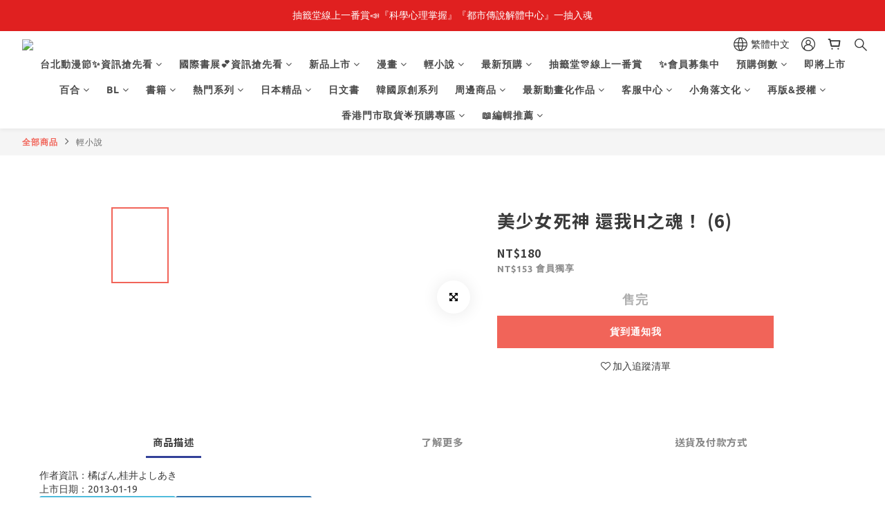

--- FILE ---
content_type: image/svg+xml
request_url: https://static.shoplineapp.com/web/assets/payment/aftee.svg
body_size: 1774
content:
<svg width="62" height="32" viewBox="0 0 62 32" fill="none" xmlns="http://www.w3.org/2000/svg">
<rect x="0.5" y="0.5" width="61" height="31" rx="2.5" fill="white"/>
<rect x="0.5" y="0.5" width="61" height="31" rx="2.5" stroke="#EEEEEE"/>
<path d="M27.8095 23.3217H25.6045V22.3228H28.0832V21.5654H24.7617V25.7262H25.6045V24.0791H27.8095V23.3217Z" fill="#5AC0B1"/>
<path d="M33.5298 21.5654H29.8359V22.3347H31.2618V25.7262H32.1039V22.3347H33.5298V21.5654Z" fill="#5AC0B1"/>
<path d="M38.5795 24V23.2608H36.399V22.3046H38.8532V21.5654H35.5625V25.7262H38.8833V24.987H36.399V24H38.5795Z" fill="#5AC0B1"/>
<path d="M44.017 24V23.2608H41.8365V22.3046H44.2907V21.5654H41V25.7262H44.3208V24.987H41.8365V24H44.017Z" fill="#5AC0B1"/>
<path d="M21.7412 25.7284H22.6581L20.5763 21.6187C20.5421 21.5529 20.4903 21.4983 20.428 21.4605C20.302 21.3842 20.1375 21.3842 20.0122 21.4605C19.9492 21.499 19.8981 21.5536 19.8631 21.6187L17.7812 25.7284H18.6982L20.2194 22.6827L21.7405 25.7284H21.7412Z" fill="#5AC0B1"/>
<path d="M22.6878 19.9805H17.75V20.6231H22.6878V19.9805Z" fill="#5AC0B1"/>
<path d="M32.0333 11.8383L28.9688 10.1982V11.1187L30.9819 12.196L28.9688 13.2733V14.1938L32.0333 12.5537C32.0977 12.5194 32.1524 12.4676 32.1902 12.4046C32.228 12.3416 32.2482 12.2695 32.2482 12.196C32.2482 12.1225 32.228 12.0504 32.1902 11.9874C32.1524 11.9244 32.0984 11.8726 32.0333 11.8383Z" fill="#5AC0B1"/>
<path d="M33.5665 10.2441H32.793V14.148H33.5665V10.2441Z" fill="#5AC0B1"/>
<path d="M31.1611 6.67188C28.1147 6.67188 25.6367 9.14987 25.6367 12.1963C25.6367 15.2427 28.1147 17.7207 31.1611 17.7207C34.2075 17.7207 36.6855 15.242 36.6855 12.1963C36.6855 9.15057 34.2068 6.67188 31.1611 6.67188ZM31.1611 16.9472C28.541 16.9472 26.4102 14.8157 26.4102 12.1963C26.4102 9.57687 28.5417 7.44537 31.1611 7.44537C33.7805 7.44537 35.912 9.57687 35.912 12.1963C35.912 14.8157 33.7805 16.9472 31.1611 16.9472Z" fill="#5AC0B1"/>
</svg>
